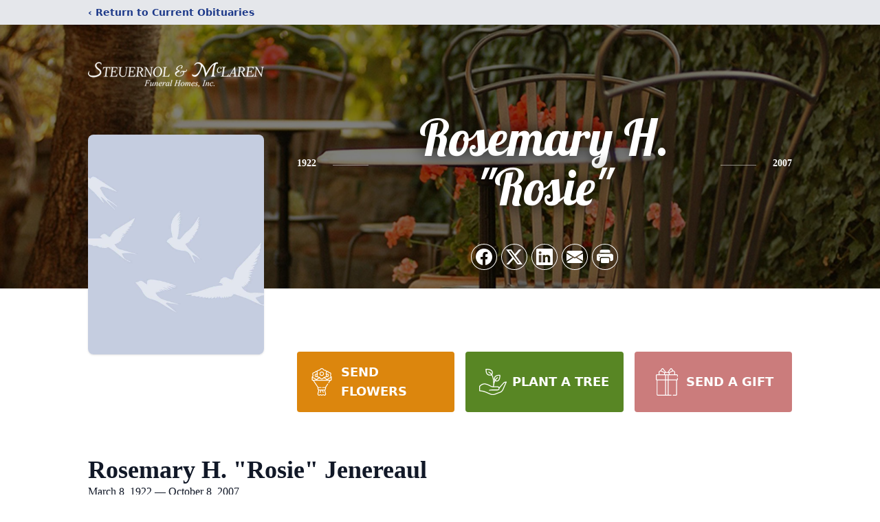

--- FILE ---
content_type: text/html; charset=utf-8
request_url: https://www.google.com/recaptcha/enterprise/anchor?ar=1&k=6Lenj68pAAAAAGCETagj09GxYil_vNwfD5Qs3zPW&co=aHR0cHM6Ly93d3cuc3RldWVybm9sbWNsYXJlbi5jb206NDQz&hl=en&type=image&v=PoyoqOPhxBO7pBk68S4YbpHZ&theme=light&size=invisible&badge=bottomright&anchor-ms=20000&execute-ms=30000&cb=l3rdm8c7p5xb
body_size: 48646
content:
<!DOCTYPE HTML><html dir="ltr" lang="en"><head><meta http-equiv="Content-Type" content="text/html; charset=UTF-8">
<meta http-equiv="X-UA-Compatible" content="IE=edge">
<title>reCAPTCHA</title>
<style type="text/css">
/* cyrillic-ext */
@font-face {
  font-family: 'Roboto';
  font-style: normal;
  font-weight: 400;
  font-stretch: 100%;
  src: url(//fonts.gstatic.com/s/roboto/v48/KFO7CnqEu92Fr1ME7kSn66aGLdTylUAMa3GUBHMdazTgWw.woff2) format('woff2');
  unicode-range: U+0460-052F, U+1C80-1C8A, U+20B4, U+2DE0-2DFF, U+A640-A69F, U+FE2E-FE2F;
}
/* cyrillic */
@font-face {
  font-family: 'Roboto';
  font-style: normal;
  font-weight: 400;
  font-stretch: 100%;
  src: url(//fonts.gstatic.com/s/roboto/v48/KFO7CnqEu92Fr1ME7kSn66aGLdTylUAMa3iUBHMdazTgWw.woff2) format('woff2');
  unicode-range: U+0301, U+0400-045F, U+0490-0491, U+04B0-04B1, U+2116;
}
/* greek-ext */
@font-face {
  font-family: 'Roboto';
  font-style: normal;
  font-weight: 400;
  font-stretch: 100%;
  src: url(//fonts.gstatic.com/s/roboto/v48/KFO7CnqEu92Fr1ME7kSn66aGLdTylUAMa3CUBHMdazTgWw.woff2) format('woff2');
  unicode-range: U+1F00-1FFF;
}
/* greek */
@font-face {
  font-family: 'Roboto';
  font-style: normal;
  font-weight: 400;
  font-stretch: 100%;
  src: url(//fonts.gstatic.com/s/roboto/v48/KFO7CnqEu92Fr1ME7kSn66aGLdTylUAMa3-UBHMdazTgWw.woff2) format('woff2');
  unicode-range: U+0370-0377, U+037A-037F, U+0384-038A, U+038C, U+038E-03A1, U+03A3-03FF;
}
/* math */
@font-face {
  font-family: 'Roboto';
  font-style: normal;
  font-weight: 400;
  font-stretch: 100%;
  src: url(//fonts.gstatic.com/s/roboto/v48/KFO7CnqEu92Fr1ME7kSn66aGLdTylUAMawCUBHMdazTgWw.woff2) format('woff2');
  unicode-range: U+0302-0303, U+0305, U+0307-0308, U+0310, U+0312, U+0315, U+031A, U+0326-0327, U+032C, U+032F-0330, U+0332-0333, U+0338, U+033A, U+0346, U+034D, U+0391-03A1, U+03A3-03A9, U+03B1-03C9, U+03D1, U+03D5-03D6, U+03F0-03F1, U+03F4-03F5, U+2016-2017, U+2034-2038, U+203C, U+2040, U+2043, U+2047, U+2050, U+2057, U+205F, U+2070-2071, U+2074-208E, U+2090-209C, U+20D0-20DC, U+20E1, U+20E5-20EF, U+2100-2112, U+2114-2115, U+2117-2121, U+2123-214F, U+2190, U+2192, U+2194-21AE, U+21B0-21E5, U+21F1-21F2, U+21F4-2211, U+2213-2214, U+2216-22FF, U+2308-230B, U+2310, U+2319, U+231C-2321, U+2336-237A, U+237C, U+2395, U+239B-23B7, U+23D0, U+23DC-23E1, U+2474-2475, U+25AF, U+25B3, U+25B7, U+25BD, U+25C1, U+25CA, U+25CC, U+25FB, U+266D-266F, U+27C0-27FF, U+2900-2AFF, U+2B0E-2B11, U+2B30-2B4C, U+2BFE, U+3030, U+FF5B, U+FF5D, U+1D400-1D7FF, U+1EE00-1EEFF;
}
/* symbols */
@font-face {
  font-family: 'Roboto';
  font-style: normal;
  font-weight: 400;
  font-stretch: 100%;
  src: url(//fonts.gstatic.com/s/roboto/v48/KFO7CnqEu92Fr1ME7kSn66aGLdTylUAMaxKUBHMdazTgWw.woff2) format('woff2');
  unicode-range: U+0001-000C, U+000E-001F, U+007F-009F, U+20DD-20E0, U+20E2-20E4, U+2150-218F, U+2190, U+2192, U+2194-2199, U+21AF, U+21E6-21F0, U+21F3, U+2218-2219, U+2299, U+22C4-22C6, U+2300-243F, U+2440-244A, U+2460-24FF, U+25A0-27BF, U+2800-28FF, U+2921-2922, U+2981, U+29BF, U+29EB, U+2B00-2BFF, U+4DC0-4DFF, U+FFF9-FFFB, U+10140-1018E, U+10190-1019C, U+101A0, U+101D0-101FD, U+102E0-102FB, U+10E60-10E7E, U+1D2C0-1D2D3, U+1D2E0-1D37F, U+1F000-1F0FF, U+1F100-1F1AD, U+1F1E6-1F1FF, U+1F30D-1F30F, U+1F315, U+1F31C, U+1F31E, U+1F320-1F32C, U+1F336, U+1F378, U+1F37D, U+1F382, U+1F393-1F39F, U+1F3A7-1F3A8, U+1F3AC-1F3AF, U+1F3C2, U+1F3C4-1F3C6, U+1F3CA-1F3CE, U+1F3D4-1F3E0, U+1F3ED, U+1F3F1-1F3F3, U+1F3F5-1F3F7, U+1F408, U+1F415, U+1F41F, U+1F426, U+1F43F, U+1F441-1F442, U+1F444, U+1F446-1F449, U+1F44C-1F44E, U+1F453, U+1F46A, U+1F47D, U+1F4A3, U+1F4B0, U+1F4B3, U+1F4B9, U+1F4BB, U+1F4BF, U+1F4C8-1F4CB, U+1F4D6, U+1F4DA, U+1F4DF, U+1F4E3-1F4E6, U+1F4EA-1F4ED, U+1F4F7, U+1F4F9-1F4FB, U+1F4FD-1F4FE, U+1F503, U+1F507-1F50B, U+1F50D, U+1F512-1F513, U+1F53E-1F54A, U+1F54F-1F5FA, U+1F610, U+1F650-1F67F, U+1F687, U+1F68D, U+1F691, U+1F694, U+1F698, U+1F6AD, U+1F6B2, U+1F6B9-1F6BA, U+1F6BC, U+1F6C6-1F6CF, U+1F6D3-1F6D7, U+1F6E0-1F6EA, U+1F6F0-1F6F3, U+1F6F7-1F6FC, U+1F700-1F7FF, U+1F800-1F80B, U+1F810-1F847, U+1F850-1F859, U+1F860-1F887, U+1F890-1F8AD, U+1F8B0-1F8BB, U+1F8C0-1F8C1, U+1F900-1F90B, U+1F93B, U+1F946, U+1F984, U+1F996, U+1F9E9, U+1FA00-1FA6F, U+1FA70-1FA7C, U+1FA80-1FA89, U+1FA8F-1FAC6, U+1FACE-1FADC, U+1FADF-1FAE9, U+1FAF0-1FAF8, U+1FB00-1FBFF;
}
/* vietnamese */
@font-face {
  font-family: 'Roboto';
  font-style: normal;
  font-weight: 400;
  font-stretch: 100%;
  src: url(//fonts.gstatic.com/s/roboto/v48/KFO7CnqEu92Fr1ME7kSn66aGLdTylUAMa3OUBHMdazTgWw.woff2) format('woff2');
  unicode-range: U+0102-0103, U+0110-0111, U+0128-0129, U+0168-0169, U+01A0-01A1, U+01AF-01B0, U+0300-0301, U+0303-0304, U+0308-0309, U+0323, U+0329, U+1EA0-1EF9, U+20AB;
}
/* latin-ext */
@font-face {
  font-family: 'Roboto';
  font-style: normal;
  font-weight: 400;
  font-stretch: 100%;
  src: url(//fonts.gstatic.com/s/roboto/v48/KFO7CnqEu92Fr1ME7kSn66aGLdTylUAMa3KUBHMdazTgWw.woff2) format('woff2');
  unicode-range: U+0100-02BA, U+02BD-02C5, U+02C7-02CC, U+02CE-02D7, U+02DD-02FF, U+0304, U+0308, U+0329, U+1D00-1DBF, U+1E00-1E9F, U+1EF2-1EFF, U+2020, U+20A0-20AB, U+20AD-20C0, U+2113, U+2C60-2C7F, U+A720-A7FF;
}
/* latin */
@font-face {
  font-family: 'Roboto';
  font-style: normal;
  font-weight: 400;
  font-stretch: 100%;
  src: url(//fonts.gstatic.com/s/roboto/v48/KFO7CnqEu92Fr1ME7kSn66aGLdTylUAMa3yUBHMdazQ.woff2) format('woff2');
  unicode-range: U+0000-00FF, U+0131, U+0152-0153, U+02BB-02BC, U+02C6, U+02DA, U+02DC, U+0304, U+0308, U+0329, U+2000-206F, U+20AC, U+2122, U+2191, U+2193, U+2212, U+2215, U+FEFF, U+FFFD;
}
/* cyrillic-ext */
@font-face {
  font-family: 'Roboto';
  font-style: normal;
  font-weight: 500;
  font-stretch: 100%;
  src: url(//fonts.gstatic.com/s/roboto/v48/KFO7CnqEu92Fr1ME7kSn66aGLdTylUAMa3GUBHMdazTgWw.woff2) format('woff2');
  unicode-range: U+0460-052F, U+1C80-1C8A, U+20B4, U+2DE0-2DFF, U+A640-A69F, U+FE2E-FE2F;
}
/* cyrillic */
@font-face {
  font-family: 'Roboto';
  font-style: normal;
  font-weight: 500;
  font-stretch: 100%;
  src: url(//fonts.gstatic.com/s/roboto/v48/KFO7CnqEu92Fr1ME7kSn66aGLdTylUAMa3iUBHMdazTgWw.woff2) format('woff2');
  unicode-range: U+0301, U+0400-045F, U+0490-0491, U+04B0-04B1, U+2116;
}
/* greek-ext */
@font-face {
  font-family: 'Roboto';
  font-style: normal;
  font-weight: 500;
  font-stretch: 100%;
  src: url(//fonts.gstatic.com/s/roboto/v48/KFO7CnqEu92Fr1ME7kSn66aGLdTylUAMa3CUBHMdazTgWw.woff2) format('woff2');
  unicode-range: U+1F00-1FFF;
}
/* greek */
@font-face {
  font-family: 'Roboto';
  font-style: normal;
  font-weight: 500;
  font-stretch: 100%;
  src: url(//fonts.gstatic.com/s/roboto/v48/KFO7CnqEu92Fr1ME7kSn66aGLdTylUAMa3-UBHMdazTgWw.woff2) format('woff2');
  unicode-range: U+0370-0377, U+037A-037F, U+0384-038A, U+038C, U+038E-03A1, U+03A3-03FF;
}
/* math */
@font-face {
  font-family: 'Roboto';
  font-style: normal;
  font-weight: 500;
  font-stretch: 100%;
  src: url(//fonts.gstatic.com/s/roboto/v48/KFO7CnqEu92Fr1ME7kSn66aGLdTylUAMawCUBHMdazTgWw.woff2) format('woff2');
  unicode-range: U+0302-0303, U+0305, U+0307-0308, U+0310, U+0312, U+0315, U+031A, U+0326-0327, U+032C, U+032F-0330, U+0332-0333, U+0338, U+033A, U+0346, U+034D, U+0391-03A1, U+03A3-03A9, U+03B1-03C9, U+03D1, U+03D5-03D6, U+03F0-03F1, U+03F4-03F5, U+2016-2017, U+2034-2038, U+203C, U+2040, U+2043, U+2047, U+2050, U+2057, U+205F, U+2070-2071, U+2074-208E, U+2090-209C, U+20D0-20DC, U+20E1, U+20E5-20EF, U+2100-2112, U+2114-2115, U+2117-2121, U+2123-214F, U+2190, U+2192, U+2194-21AE, U+21B0-21E5, U+21F1-21F2, U+21F4-2211, U+2213-2214, U+2216-22FF, U+2308-230B, U+2310, U+2319, U+231C-2321, U+2336-237A, U+237C, U+2395, U+239B-23B7, U+23D0, U+23DC-23E1, U+2474-2475, U+25AF, U+25B3, U+25B7, U+25BD, U+25C1, U+25CA, U+25CC, U+25FB, U+266D-266F, U+27C0-27FF, U+2900-2AFF, U+2B0E-2B11, U+2B30-2B4C, U+2BFE, U+3030, U+FF5B, U+FF5D, U+1D400-1D7FF, U+1EE00-1EEFF;
}
/* symbols */
@font-face {
  font-family: 'Roboto';
  font-style: normal;
  font-weight: 500;
  font-stretch: 100%;
  src: url(//fonts.gstatic.com/s/roboto/v48/KFO7CnqEu92Fr1ME7kSn66aGLdTylUAMaxKUBHMdazTgWw.woff2) format('woff2');
  unicode-range: U+0001-000C, U+000E-001F, U+007F-009F, U+20DD-20E0, U+20E2-20E4, U+2150-218F, U+2190, U+2192, U+2194-2199, U+21AF, U+21E6-21F0, U+21F3, U+2218-2219, U+2299, U+22C4-22C6, U+2300-243F, U+2440-244A, U+2460-24FF, U+25A0-27BF, U+2800-28FF, U+2921-2922, U+2981, U+29BF, U+29EB, U+2B00-2BFF, U+4DC0-4DFF, U+FFF9-FFFB, U+10140-1018E, U+10190-1019C, U+101A0, U+101D0-101FD, U+102E0-102FB, U+10E60-10E7E, U+1D2C0-1D2D3, U+1D2E0-1D37F, U+1F000-1F0FF, U+1F100-1F1AD, U+1F1E6-1F1FF, U+1F30D-1F30F, U+1F315, U+1F31C, U+1F31E, U+1F320-1F32C, U+1F336, U+1F378, U+1F37D, U+1F382, U+1F393-1F39F, U+1F3A7-1F3A8, U+1F3AC-1F3AF, U+1F3C2, U+1F3C4-1F3C6, U+1F3CA-1F3CE, U+1F3D4-1F3E0, U+1F3ED, U+1F3F1-1F3F3, U+1F3F5-1F3F7, U+1F408, U+1F415, U+1F41F, U+1F426, U+1F43F, U+1F441-1F442, U+1F444, U+1F446-1F449, U+1F44C-1F44E, U+1F453, U+1F46A, U+1F47D, U+1F4A3, U+1F4B0, U+1F4B3, U+1F4B9, U+1F4BB, U+1F4BF, U+1F4C8-1F4CB, U+1F4D6, U+1F4DA, U+1F4DF, U+1F4E3-1F4E6, U+1F4EA-1F4ED, U+1F4F7, U+1F4F9-1F4FB, U+1F4FD-1F4FE, U+1F503, U+1F507-1F50B, U+1F50D, U+1F512-1F513, U+1F53E-1F54A, U+1F54F-1F5FA, U+1F610, U+1F650-1F67F, U+1F687, U+1F68D, U+1F691, U+1F694, U+1F698, U+1F6AD, U+1F6B2, U+1F6B9-1F6BA, U+1F6BC, U+1F6C6-1F6CF, U+1F6D3-1F6D7, U+1F6E0-1F6EA, U+1F6F0-1F6F3, U+1F6F7-1F6FC, U+1F700-1F7FF, U+1F800-1F80B, U+1F810-1F847, U+1F850-1F859, U+1F860-1F887, U+1F890-1F8AD, U+1F8B0-1F8BB, U+1F8C0-1F8C1, U+1F900-1F90B, U+1F93B, U+1F946, U+1F984, U+1F996, U+1F9E9, U+1FA00-1FA6F, U+1FA70-1FA7C, U+1FA80-1FA89, U+1FA8F-1FAC6, U+1FACE-1FADC, U+1FADF-1FAE9, U+1FAF0-1FAF8, U+1FB00-1FBFF;
}
/* vietnamese */
@font-face {
  font-family: 'Roboto';
  font-style: normal;
  font-weight: 500;
  font-stretch: 100%;
  src: url(//fonts.gstatic.com/s/roboto/v48/KFO7CnqEu92Fr1ME7kSn66aGLdTylUAMa3OUBHMdazTgWw.woff2) format('woff2');
  unicode-range: U+0102-0103, U+0110-0111, U+0128-0129, U+0168-0169, U+01A0-01A1, U+01AF-01B0, U+0300-0301, U+0303-0304, U+0308-0309, U+0323, U+0329, U+1EA0-1EF9, U+20AB;
}
/* latin-ext */
@font-face {
  font-family: 'Roboto';
  font-style: normal;
  font-weight: 500;
  font-stretch: 100%;
  src: url(//fonts.gstatic.com/s/roboto/v48/KFO7CnqEu92Fr1ME7kSn66aGLdTylUAMa3KUBHMdazTgWw.woff2) format('woff2');
  unicode-range: U+0100-02BA, U+02BD-02C5, U+02C7-02CC, U+02CE-02D7, U+02DD-02FF, U+0304, U+0308, U+0329, U+1D00-1DBF, U+1E00-1E9F, U+1EF2-1EFF, U+2020, U+20A0-20AB, U+20AD-20C0, U+2113, U+2C60-2C7F, U+A720-A7FF;
}
/* latin */
@font-face {
  font-family: 'Roboto';
  font-style: normal;
  font-weight: 500;
  font-stretch: 100%;
  src: url(//fonts.gstatic.com/s/roboto/v48/KFO7CnqEu92Fr1ME7kSn66aGLdTylUAMa3yUBHMdazQ.woff2) format('woff2');
  unicode-range: U+0000-00FF, U+0131, U+0152-0153, U+02BB-02BC, U+02C6, U+02DA, U+02DC, U+0304, U+0308, U+0329, U+2000-206F, U+20AC, U+2122, U+2191, U+2193, U+2212, U+2215, U+FEFF, U+FFFD;
}
/* cyrillic-ext */
@font-face {
  font-family: 'Roboto';
  font-style: normal;
  font-weight: 900;
  font-stretch: 100%;
  src: url(//fonts.gstatic.com/s/roboto/v48/KFO7CnqEu92Fr1ME7kSn66aGLdTylUAMa3GUBHMdazTgWw.woff2) format('woff2');
  unicode-range: U+0460-052F, U+1C80-1C8A, U+20B4, U+2DE0-2DFF, U+A640-A69F, U+FE2E-FE2F;
}
/* cyrillic */
@font-face {
  font-family: 'Roboto';
  font-style: normal;
  font-weight: 900;
  font-stretch: 100%;
  src: url(//fonts.gstatic.com/s/roboto/v48/KFO7CnqEu92Fr1ME7kSn66aGLdTylUAMa3iUBHMdazTgWw.woff2) format('woff2');
  unicode-range: U+0301, U+0400-045F, U+0490-0491, U+04B0-04B1, U+2116;
}
/* greek-ext */
@font-face {
  font-family: 'Roboto';
  font-style: normal;
  font-weight: 900;
  font-stretch: 100%;
  src: url(//fonts.gstatic.com/s/roboto/v48/KFO7CnqEu92Fr1ME7kSn66aGLdTylUAMa3CUBHMdazTgWw.woff2) format('woff2');
  unicode-range: U+1F00-1FFF;
}
/* greek */
@font-face {
  font-family: 'Roboto';
  font-style: normal;
  font-weight: 900;
  font-stretch: 100%;
  src: url(//fonts.gstatic.com/s/roboto/v48/KFO7CnqEu92Fr1ME7kSn66aGLdTylUAMa3-UBHMdazTgWw.woff2) format('woff2');
  unicode-range: U+0370-0377, U+037A-037F, U+0384-038A, U+038C, U+038E-03A1, U+03A3-03FF;
}
/* math */
@font-face {
  font-family: 'Roboto';
  font-style: normal;
  font-weight: 900;
  font-stretch: 100%;
  src: url(//fonts.gstatic.com/s/roboto/v48/KFO7CnqEu92Fr1ME7kSn66aGLdTylUAMawCUBHMdazTgWw.woff2) format('woff2');
  unicode-range: U+0302-0303, U+0305, U+0307-0308, U+0310, U+0312, U+0315, U+031A, U+0326-0327, U+032C, U+032F-0330, U+0332-0333, U+0338, U+033A, U+0346, U+034D, U+0391-03A1, U+03A3-03A9, U+03B1-03C9, U+03D1, U+03D5-03D6, U+03F0-03F1, U+03F4-03F5, U+2016-2017, U+2034-2038, U+203C, U+2040, U+2043, U+2047, U+2050, U+2057, U+205F, U+2070-2071, U+2074-208E, U+2090-209C, U+20D0-20DC, U+20E1, U+20E5-20EF, U+2100-2112, U+2114-2115, U+2117-2121, U+2123-214F, U+2190, U+2192, U+2194-21AE, U+21B0-21E5, U+21F1-21F2, U+21F4-2211, U+2213-2214, U+2216-22FF, U+2308-230B, U+2310, U+2319, U+231C-2321, U+2336-237A, U+237C, U+2395, U+239B-23B7, U+23D0, U+23DC-23E1, U+2474-2475, U+25AF, U+25B3, U+25B7, U+25BD, U+25C1, U+25CA, U+25CC, U+25FB, U+266D-266F, U+27C0-27FF, U+2900-2AFF, U+2B0E-2B11, U+2B30-2B4C, U+2BFE, U+3030, U+FF5B, U+FF5D, U+1D400-1D7FF, U+1EE00-1EEFF;
}
/* symbols */
@font-face {
  font-family: 'Roboto';
  font-style: normal;
  font-weight: 900;
  font-stretch: 100%;
  src: url(//fonts.gstatic.com/s/roboto/v48/KFO7CnqEu92Fr1ME7kSn66aGLdTylUAMaxKUBHMdazTgWw.woff2) format('woff2');
  unicode-range: U+0001-000C, U+000E-001F, U+007F-009F, U+20DD-20E0, U+20E2-20E4, U+2150-218F, U+2190, U+2192, U+2194-2199, U+21AF, U+21E6-21F0, U+21F3, U+2218-2219, U+2299, U+22C4-22C6, U+2300-243F, U+2440-244A, U+2460-24FF, U+25A0-27BF, U+2800-28FF, U+2921-2922, U+2981, U+29BF, U+29EB, U+2B00-2BFF, U+4DC0-4DFF, U+FFF9-FFFB, U+10140-1018E, U+10190-1019C, U+101A0, U+101D0-101FD, U+102E0-102FB, U+10E60-10E7E, U+1D2C0-1D2D3, U+1D2E0-1D37F, U+1F000-1F0FF, U+1F100-1F1AD, U+1F1E6-1F1FF, U+1F30D-1F30F, U+1F315, U+1F31C, U+1F31E, U+1F320-1F32C, U+1F336, U+1F378, U+1F37D, U+1F382, U+1F393-1F39F, U+1F3A7-1F3A8, U+1F3AC-1F3AF, U+1F3C2, U+1F3C4-1F3C6, U+1F3CA-1F3CE, U+1F3D4-1F3E0, U+1F3ED, U+1F3F1-1F3F3, U+1F3F5-1F3F7, U+1F408, U+1F415, U+1F41F, U+1F426, U+1F43F, U+1F441-1F442, U+1F444, U+1F446-1F449, U+1F44C-1F44E, U+1F453, U+1F46A, U+1F47D, U+1F4A3, U+1F4B0, U+1F4B3, U+1F4B9, U+1F4BB, U+1F4BF, U+1F4C8-1F4CB, U+1F4D6, U+1F4DA, U+1F4DF, U+1F4E3-1F4E6, U+1F4EA-1F4ED, U+1F4F7, U+1F4F9-1F4FB, U+1F4FD-1F4FE, U+1F503, U+1F507-1F50B, U+1F50D, U+1F512-1F513, U+1F53E-1F54A, U+1F54F-1F5FA, U+1F610, U+1F650-1F67F, U+1F687, U+1F68D, U+1F691, U+1F694, U+1F698, U+1F6AD, U+1F6B2, U+1F6B9-1F6BA, U+1F6BC, U+1F6C6-1F6CF, U+1F6D3-1F6D7, U+1F6E0-1F6EA, U+1F6F0-1F6F3, U+1F6F7-1F6FC, U+1F700-1F7FF, U+1F800-1F80B, U+1F810-1F847, U+1F850-1F859, U+1F860-1F887, U+1F890-1F8AD, U+1F8B0-1F8BB, U+1F8C0-1F8C1, U+1F900-1F90B, U+1F93B, U+1F946, U+1F984, U+1F996, U+1F9E9, U+1FA00-1FA6F, U+1FA70-1FA7C, U+1FA80-1FA89, U+1FA8F-1FAC6, U+1FACE-1FADC, U+1FADF-1FAE9, U+1FAF0-1FAF8, U+1FB00-1FBFF;
}
/* vietnamese */
@font-face {
  font-family: 'Roboto';
  font-style: normal;
  font-weight: 900;
  font-stretch: 100%;
  src: url(//fonts.gstatic.com/s/roboto/v48/KFO7CnqEu92Fr1ME7kSn66aGLdTylUAMa3OUBHMdazTgWw.woff2) format('woff2');
  unicode-range: U+0102-0103, U+0110-0111, U+0128-0129, U+0168-0169, U+01A0-01A1, U+01AF-01B0, U+0300-0301, U+0303-0304, U+0308-0309, U+0323, U+0329, U+1EA0-1EF9, U+20AB;
}
/* latin-ext */
@font-face {
  font-family: 'Roboto';
  font-style: normal;
  font-weight: 900;
  font-stretch: 100%;
  src: url(//fonts.gstatic.com/s/roboto/v48/KFO7CnqEu92Fr1ME7kSn66aGLdTylUAMa3KUBHMdazTgWw.woff2) format('woff2');
  unicode-range: U+0100-02BA, U+02BD-02C5, U+02C7-02CC, U+02CE-02D7, U+02DD-02FF, U+0304, U+0308, U+0329, U+1D00-1DBF, U+1E00-1E9F, U+1EF2-1EFF, U+2020, U+20A0-20AB, U+20AD-20C0, U+2113, U+2C60-2C7F, U+A720-A7FF;
}
/* latin */
@font-face {
  font-family: 'Roboto';
  font-style: normal;
  font-weight: 900;
  font-stretch: 100%;
  src: url(//fonts.gstatic.com/s/roboto/v48/KFO7CnqEu92Fr1ME7kSn66aGLdTylUAMa3yUBHMdazQ.woff2) format('woff2');
  unicode-range: U+0000-00FF, U+0131, U+0152-0153, U+02BB-02BC, U+02C6, U+02DA, U+02DC, U+0304, U+0308, U+0329, U+2000-206F, U+20AC, U+2122, U+2191, U+2193, U+2212, U+2215, U+FEFF, U+FFFD;
}

</style>
<link rel="stylesheet" type="text/css" href="https://www.gstatic.com/recaptcha/releases/PoyoqOPhxBO7pBk68S4YbpHZ/styles__ltr.css">
<script nonce="AGkbjBov2Mfu_wpl5g1SxA" type="text/javascript">window['__recaptcha_api'] = 'https://www.google.com/recaptcha/enterprise/';</script>
<script type="text/javascript" src="https://www.gstatic.com/recaptcha/releases/PoyoqOPhxBO7pBk68S4YbpHZ/recaptcha__en.js" nonce="AGkbjBov2Mfu_wpl5g1SxA">
      
    </script></head>
<body><div id="rc-anchor-alert" class="rc-anchor-alert"></div>
<input type="hidden" id="recaptcha-token" value="[base64]">
<script type="text/javascript" nonce="AGkbjBov2Mfu_wpl5g1SxA">
      recaptcha.anchor.Main.init("[\x22ainput\x22,[\x22bgdata\x22,\x22\x22,\[base64]/[base64]/[base64]/KE4oMTI0LHYsdi5HKSxMWihsLHYpKTpOKDEyNCx2LGwpLFYpLHYpLFQpKSxGKDE3MSx2KX0scjc9ZnVuY3Rpb24obCl7cmV0dXJuIGx9LEM9ZnVuY3Rpb24obCxWLHYpe04odixsLFYpLFZbYWtdPTI3OTZ9LG49ZnVuY3Rpb24obCxWKXtWLlg9KChWLlg/[base64]/[base64]/[base64]/[base64]/[base64]/[base64]/[base64]/[base64]/[base64]/[base64]/[base64]\\u003d\x22,\[base64]\\u003d\\u003d\x22,\x22w7nCkVTClEbDlsOSw7cOc8K3VMKGJG3CkQEBw5HCm8OBwoRjw6vDtsK6woDDvkQqNcOAwoTChcKow51HYcO4U37CmMO+IxjDv8KWf8KDY0dwUW1Aw54BSXpUasOZfsK/w4DChMKVw5YrX8KLQcK1AyJfG8K2w4zDuXnDu0HCvk/CvmpgE8KaZsOew5JJw40pwo1rICnClsKgaQfDs8KQasKuw4tPw7htC8KOw4HCvsOawqbDigHDh8K2w5LCscKMSH/[base64]/Cs8KLEcOROFDDu8K2w6V2FsKzw7Rmwo/DlGxpw6zCqWbDhkvCjcKYw5fCtwJ4BMOvw7oUeyPCo8KuB1crw5MeI8ORUTNFdsOkwo1ScMK3w4/DumvCscKuwr86w712B8OOw5AsQXMmUyVfw5QyQwnDjHA7w7zDoMKHXHIxYsKDPcK+GgBvwrTCqWFRVBlVJcKVwrnDjhA0wqJJw7p7FG/[base64]/DuDfDhSPCrsOlwoNPw6Acw43CvmjCqcKqeMKDw5Eudm1Aw4E/[base64]/CksKfwqljw4MHwpNAw4zDt3nCiWDDpmTDrcKZw5DDiTB1wpB5d8KzHMKoBcO6wr3Co8K5ecKdwpVrO0NqOcKzE8O2w6wLwol7Y8K1wrQ/bCVXw7prVsKMwrcuw5XDi3t/bCDDgcOxwqHCmMOGGz7CtcOowos7wrUPw7pQCcOoc2djJMOeZcKJFcOEIy3CsHUxw4DDtUQBw7Q1w68vw5bCgWcZG8O4wpzDo3gdw53CqWrCq8KQLm7Dl8OHP25ufUUkKsKjwr/Dh1nCocOEw73DsmXDt8O0FgfDgA1TwqBXw4ZdwrTCpsK6wr4mMcKnZUrCuR/CqirCqCjDnQI7w6TDr8KkEQA1w50hTMO9wrIaf8KmZzhSQMOcBsO3Y8Kpwr3CrGzCjmZuN8OIED7Cn8KqwqTDjFBgwppNNMO0F8KRwq7CmDJaw7fDjkhCw4bCosK0woTDssO+w63CgnXDjRsdw47CpTnCi8K4aW03w6/DgsKtfWbCqcKPw7EJCh/DvWPClMO7w6jCrCcXwpvCgk3Cj8OHw6gmwqZIw6/DmhsqCcKmw7bDjjl9JMO3dMKZESbDssO9YxrCt8Kxw5UpwolTNTTChcOiwrdwbsK+w70Je8OhYMOCHMKxKwNdw5ItwoBjwp/[base64]/[base64]/CnmLDm2rDnkAzdmc2UQfCi8KdY2o2w4vCi8KCwoBXDsOFwo57agTCrGMsw7/[base64]/L8KkBxkcwq7CisONRMOYHlIhw5NYTsKvBsKzw4JQw5PDtsOzQi0zw4k2wovCsybCocOWTsOgFT/DpcOTwpRww444w5fDuk/[base64]/CqMKzwqt2w5vCocOJYF4GwrHDrcKCwq9dJcO9w5J0woPDu8OOwpwnw4JIw77CnsOXVS/DtALCu8OKe1pcwrF1M3bDnMKTNcKBw6Nmw4lrw43DusKxw75uwqHChMOSw4nCghBadxbDnsKkwqnDuxdTw4hpw6TCjEVew6jCnVDDhsOkw4tfw5fCqcOmwq0vYMKZMMO4wo3CuMKSwqpod04fw75jw4/[base64]/[base64]/DncOtw53DgMOXbcO3JmXDt1EGwoHClcK+wrJiwqHDpcOqw7w+BGDDocO3wowkwqp7woHCsQNSw6wnwpPDmUZgwrRULHHDh8KTw5ksAG4RwoPCgcO+CnZ/KcKIw7dEw4lOWxFCZMOhwpkHeWpiQy0kwoJcQcOkw5NNw5sYw4DCosKgw6JuJMKKYE/Ds8OSw5PDp8KOw7xnJMOxZsO9w6/CsDw/KcKkw7PCqcKDwqAkwq7DsCUYWMKBe0MhNMOCwoY/PcOiRMOwCEXCoSwHKsKuXyrDnsOvJC3CrsODw57DmsKIHMO7wo/Di1zCt8OUw6DDhy7DjEzDjsOjGMKAwpthSBZ3w5QSFx0Bw5fCkcKaw7/Dk8KDwq3DgMK0wrtNRsOew4LCr8OZw7c9dQHDs1QUKHEVw4Asw4BpwrPCnUnDpEM5DgjDncOpXlLDnA/DqsOtTUDCuMOBw4nCu8K/fWJeGCF6DsKPwpEUJhbCrkR/[base64]/CucOPCcOXODPDvlTCmxXCq8KjGgMBV2DCuVvDrcKbwrtrSgZHw7nDhRgjYEXDsiHDmwkrCTnChMKUbMOpTE1KwolxS8Kvw7s0c3cwRMK0worCq8KOAStew77CpMKIPlNWRMOlCsOSaiTCi28vwp7Dj8KNwo4EIRDDj8KDJsKoN3rCij3DvsOqZDZOKB/DuMK0wqwwwqQuBsKXSMO+wpbCmsOQQlRIw7pJX8OWIsKVw4nConxoaMK2w51DAh0dLMOyw53Cnk/[base64]/DkMK4w7NjYcOVLcOkwqjDscO6XcOTaQEKwpI+L8KQI8KOw6fChiFjwp0wExp/wpvCqcK7NsO/wrQqw7HDhcOWwovCqQldAcKubcObZA/CvX7CnsOVw73Dq8Kdw6HCi8K7Cm8fwod5dXdoasOUJz7CscKmfcKWYMK9w5jCkWrDuCYzwqF7w4ofwoPDtnofHsOcw7fDuBF3wqNfIMKuw6vClMOYw4MKG8OjCihWwonDn8KgTMKnd8KkO8KVwoI1w4DDjnskwoJtDxs4w5LDtsO2w5nCrmtWd8O/w63DtcKfXcOOG8OGSh4+w6Jpw5/CgMO8w6rCv8OyC8OYwo1ZwqgkXcO6wrLCp3xtRsO+MsOGwp1+C1zDnH3DnErDq2jDhsKgw7Bbw6nDrsOZwqJ+OgzCjAXDlDBrw7Enf2LCkFjCjsKKw499JXUuw47CqMKVw6zChsK7OwQow4Q3woF/RRVTZ8KKfBjDqcO3w5vDp8KBwoDDosObwrPDvxPCrcOuMg7CnDgLPmZJwofDqcOsO8OCIMKNN0fDgMKfw5IpbMK8I3gxdsKed8KVdjrChmjDvMOjworDpsOyVMKFwo/[base64]/[base64]/Cm8OlXTZgUjckw5rDtU9KE8Kcwrh0woECwp3DsmvDrcOuA8KDQ8KXB8O1wpQvwqhddTQmHRlww5sJwqMZw7loNyzDh8KxK8Ovw4lcwojCn8Kgw63CsEBFwqLCmMOiPcKZwpPCvsK9UF3CrXLDjsKcwpTDtsKSQ8OVFCjCrcKlwoPDnAzDhcOcAgzCosK/[base64]/Og8ySMONQcKTMcOKEnfCi8KGVMOiKMKfw4XDhhLChV0+Yk1jw5vDssOKSjjCg8K/NlPCtMK+fQjDlRTCgWrDthrDoMKvw4AgwrrCnFp9ez/[base64]/DmTbDrnjChFvDuynDvU7DtsOnwqRfw6rCs8O5w6cUwp5Lw7g3wogRwqPDvsK/fAzDuBXCnDrDnsOhesO8Y8KrIcOuUsOzDcKqNQx9bQPCuMO+FcOCwo8JNToMPsOzw6JsJsOqJ8OwDMK8wonDqMO1wpQIQ8OhFxzCgRfDlGHCjGjChmNjwpMfGEsDUMKUwq/[base64]/[base64]/w43Cj8ORwrMEw5t2GE1SMMOkw6vCuUjCjVQTVQ/DjsK3ZsOAw6HCjMK3w4TDvsKvw7DCuzZVwrpeWcKXScOjw5fCgGgAwqAiR8O0J8OZwo3DjcOUwoR/Y8K1wowZBcKHchV8w6XCtcKnwq3DsRE1a19sCcKOwrvDpyR6w5gFdcOKwo1zTsKJw5jDv3tuwotAwp85wot6wrHCi0LCj8KyAwTCuWTDv8O0Pn/Cj8OsTzbCosK2WUM5w5DCr1jDicOQTcK+bB/CpsKsw6bDsMKHwqDDvVsDVlVwTcK2FgtEwqNkfcOHwpY/KG44wp/CqwMDBT5uwrbDrsOUA8Ogw4FQw5t6w7Umwr7CmFZeO3BzHjswKjDCvcKpb3QTG37DiULDtx3DiMO0F31GZ2xyOMOEwqPDikEOGjwRwpHCtsO4IMKqw7YaXMO1JVsdI1nCvcKjCC7CrjhnFcO/w5LCtcKXPcK2LMOmNgzDjMOdw4PDmT7DgGNtUsKTwojDssORw6Zcw4cbw4DDmk/DkWktBMONwqfCmMKLLxwhd8KqwrlUwqrDoQrCl8KnVxkJw5Q7wq5PTMKDRDsTfcK7UMOgw73DhENqwrJDwpXDgWMCw5whw6fDksKFecKBw6jDjyV6w4hmNyo/w6TDpsKjw6fDl8KdWwnDlWXCk8KxSwArEEbDisKSfcKGURFIAwUwNFDDucOTAWYMAgpTwqfDuyrDj8KKw4thw4jClG4Bwpk7wqZJX1fDj8OvEsO0wqTDhMKJe8O8XcOEPxZ6FXR6Nh58wpzCmEjCunYtNg/DmcK/EVHDsMKLRFXClScMdsKKGU/DhcOUwrzDoXxMSsKUWsKwwrAzwrLDs8OaeCZjwqPCk8O0w7YILhXDjsKlw6pNwpbCsMObCMKTSCoNwo7Cg8O+w5d/wpbCs13DugIpeMO1w7YZIz8/QcKdB8Ojwo3DtsOawr/[base64]/DiMOZEMOuwo47wr/Cg0rDpz/Dll50w79Bw7/DtsO6wotJck3DrcKfwrrCowoow6zDj8KhXsKOw77Dpk/[base64]/CtVxGDMOIHw/DgsKowqRsKmjDn0DDgFzDoMK2wpfDp8OxwrRFPE/ClBfCmVlPIMKMwo3Di3LCjUjCv21rN8Oywp51NDoqKMKuwoc+w43CgsOsw7dbwpbDjS04wo/Cni/ChMKowrp4QlzCvwPDu2XCmTbDo8O9wrh/wovCkjhRFMK/KSPDrQx9MS/Cnw/Dh8ONw4nCucOzwp7DjhnCo1MKAsODwo3ClsKrQ8Kbw790w5bDpMKYw7REwpkPw6FRKsO7w61nX8OxwpQ4w51FXsKyw4NBw4LDs3F3wpnCvcKFLn3Cq2VzFQfCn8OqPcOqw4bCtsOlw5ERGS7DtcOWw4bCssKpRMK/M3jClX1Xw4NMw5zClcK7w4DCvMKudcKRw6BtwpBjwozCrMOwR0BjaC1Zwq5SwoYBwrXCgcK/wo7DlybDpDfDq8OJCQbDi8K/esOSZ8K8EMKneAfDosOFwpAZwpLCmklLIybCvcKiw6A2dcKzflPDiTbCuWM+wrlFSmprwps6R8OmIGHCjizCjcO+w6xOwpsgw5/[base64]/CrMOrWnfDtcOUPcOoworCgSLCicKFK8O3f0/DlHNDwrHDgMOSS8O4wrfDqcOsw4HDmE44w67CqGITw6RSw7QVwqDCv8KuJ1LDrk9+bCgHbhxOMMO/wrQhG8O0w6tnw63DpMKsHMOMwq5JECUiw6FBJkhww4Yqa8OLDxs4wp7Dk8K0wr4pV8OrbcO1w5fChsOfwrZ/wqnDrcO+JMK4wrnDgWLCgAw1LsOGPTnDrH7DkWIgRGzClMOLwqsxw6ZZUsOGbTDCmcK9w4nDjMK/HlbDpcKKwrNAwp0vHGNbRMOnRw0+wqXDp8O6EzocdiYEHMK7S8KyMDfCthYTBsOhI8OLSAYfw6rDpcOCdMOew7wcfGLCvzp7PlnCu8KIwqTCvn7CrSnDnxzCk8ONOE5tTMOIYxlDwqsCwrPCg8OoHsKnFMKmfydxwqjCplJSPMKOw5zCn8KGKMOJw4/Dh8OOT1IAP8O6E8OdwqjCtW/DjsKsek7CssO+UCjDh8OZFC8wwpRDwrYhwoLCt3HDnMOWw6oYacOhLMOVD8KxQ8OKQsOCOcKCCMKxwpgjwo06w4UBwrtaRMK3Y1/DtMKyTC4yBw4GOsOhW8KyJ8KTwplqakzCtmLCrF7DlsOjwp9cYw7DlcKpwp/DocOCwpnCu8KOw7F3ZMOAJC4Cw4rCjcO0VFbClX1KNsKzO0/CpcKiwohAP8Kdwo9fw4TDlMOLHzoZw6bCmcO6H2JpwonDrybDqxPDt8OjV8K0JTkbw47DvDrDhRDDkxg4w4VoMMO+wpXDlAJAwrFvw5IpWMOXwpkhBiLDsz/DisK+wpZzBMKow6MZw4ZdwqFSw5dVwo44w5rCoMKMCl3Ctnd3w68Fwp7DoULDm019w6Rcwr91w6wNwrHDoDt+OsKdc8OKw4nDusOBw5BlwqLDm8OrwrTDv3kJwqAvw6DDthHCun/CknXCqHrDkcOjw7bDgMOwc3xHwoEiwqHDm1fCscKpwrvDnjFfJhvDjMK6W28tA8KfQy4mwp/DjRPCusKrMXfCjsOMKsO7w5LCucKlw6fDoMK5wrjCsG0fwrwtGcO1w641wqhqwonCrw3DjcO2XAvChMOqLFfDr8OLKnxQSsO0bMKpwpPCgMOhw67Dl2JJLhTDgcKGwqBCwrfDq1vCpcKSw6fDosO/wocvw7/DrMK6aDrDjSBOPTHDiAd3w7EOE33Ds2jCo8KdQx3Dl8KawoY3HyVVK8KIN8OTw73DscKRwoXClGAvbGTCrcOQJMKDwoh2IVLCmMKZwrjCuT5sUTjDvsKaa8OYwo/DjiQfwpIfwrDChMK0KcO5w6vClAPCsjsPw5jDvj51wonDhcKdwrPCosKeZMOhw4HCpmjCsBfDnXdpwp7Do0rChcOJF3ggHcONw5LDqH94ZA/[base64]/[base64]/wqoDU8OwUHBQfMKlecKnMThzHwLCkw3DqMKMw5rCsCdiwrM4UG0/w5Ezw6pawrvDm3HCl1Riw5YDRmnCgMKWw4LDgsOKNlcFaMKUAGEvwodwS8OPWcO0IMK8wpEmw6TDv8KbwohbwqUqGcKAw6LCiibDtRJJw5PCvcOKA8OtwrlCB3/CpD/[base64]/VAEKw7NGZMOOwpQGScKswrQVw6PDj2UgTcKKGFhtOsOqQkHCp1bDiMOKRg3DphoJw7VyeysTw6fCkArDtnBXFVIswqvDlSlgwo54woFXw51KGsKQw4jDgXvDvMOQw7DDs8OHw6NWLMO3wrE0w7IMwo4YYcO4JcO3w4TDt8Kqw7vDoVjCqMKnw5vDicKDwrl8IUM/wo7CrBHDo8K6en9YZ8OKTAt6w4XDjcOyw77DvDtdwpIawoBvwpTDgMKFBmgNw5PDkMOue8OHw4tsGy/CoMONEy4Ew4xvQMKywpjDszvCllDClMO2BXXDgsOUw4XDg8O2Q0LCkMOyw58qImDCocKiw5B+w4PCiEtXeGDDuQbDr8OTMSrCksKbM2l6J8KrCcKsDcO6wqZYw5/CojBMBsKFK8O8GcKmAMOmRj7CnErCuWnDqcKOOcO3HMK3w6BRbsKnXcOMwptwwq8DA3M1bsOadizDlMK9wp7DpMKMw47CusOlNcKsZsOXWMOjEsOgwrcDwrvCuivDrWdORU/Cq8OVPGvDmw0YenLDl2MjwqsOFsKLVFbCpzVqwqV3wo3CtALDuMOEw7Z6w5YWw54NJx/DlsKSwoVEWEcCwpXCrirDu8OyIMOwZsKiwp7DlhhxJgwjUg7Cl37DvjzDt0XDlg8vbSYxacKLK2zCg33CpUbDksKswoTDhcORK8Kjwr44GsOoKcOBwo/CrnvCklZjO8KIw788I2ALYG0KIsOrG2rDqMKRw7o8w4Z5wr1FHgPDrgnCtsK6w7XCmVk0w4/CuFBZw4PDlxbDqy8kFxvDqsKAw6DCkcKKwq4uw63Dp07CkcOGw7fCn1nCriPCnsO1fBtNIsOuwpUFwrzDmkJSw4pLwo9iP8Oiw5EraQLDmcKWwotFwrALQ8OjDMKywq9hwqcbw5d2w4bCly7DkcO5VjTDkCdOw7TDsMOuw55PWRPDoMKHwrxywrY3bh/ChGBewpDCi24uwqsvw5zCrizCucO2QRd+wqxhwp9pdcKRw69Lw5DDjcKsDQlqfUQkZDgdSRzDusONPWdkwpTDjcOZw6vCkMOnwolfwr/[base64]/GD0YwpIwT0hBwqgwwrbCq8Oaw4d9DXbDosOjwpvCvm7DhcOLwrplSMO/w5huJsOlazXDujtmwqcmTmDDln3CtQTDrcKuN8KdVy3DusOLwrbCjVMcw73DjsKFwpTCp8KhX8KcJlV2PcKOw45dLQ/[base64]/[base64]/DqsOnw5PDr8KUw5HCoMOUwpnDjhHChkcdwr9Lwo/DncK0wr7DncO2woHCjEnDmMOLL3dnU3Zuw4rDnmrDhsO2KMKlWcOLwoTDjcOyFMKswprCgwnDvsKDd8OEIEjDnBcAw7hpw4R1FMK3woLCnU8twpdgShV8wpjDiV/Dv8K3B8OPw6rDt3l3SB/CmiBpbRXDukU4wqE6bcKfw7BiSsKHw4kewos+RsKYP8KswqbDvsKrwq9QfF/[base64]/ChDfDiMKtwrsxbsOWwqp4HsKqwqtfB8KUKcKJw7J+MMKWGcONwpHDjWFhw7ZAwpkPwpENHMOZw596w6Miw4dswpXCkMOVwol2FEHDhcK+w6IvZMK0w6A1w78tw5PCnDrChUU1worCkMOOw7I/wqgWNcK/GsOlw5PCnSDCuXDDr3LDucKWVsOLe8KgGsO1bMOew58Iw6TCicKkwrXCq8Oaw6XCrcOVVHt2wrtTfcKtJWzDhsKiQHLDun4YRcK4DsODKsKmw5wnw5kLw4ZGw5doFFslczDCv2ITwp3DlsK/cijDjhHDtcOBwp5OworDmkvDn8O+C8OcEkcUDMOtfcKpPxnDjH/DtHhEfMKmw5LDisKIwrLDpxDDuMOdw7rCv0TCuS5mw5ILw5Axwo1kw6rDo8KMw4TDt8OFwpRmYhU1DVDCvMOrwrQnf8KnbEEnw5Q1w7/[base64]/Dv8Ozw58gw7/Dui7Cv8KvF8O1wpliwotvw61/XcOqFELCpgpSw4fDssK6dUXDuD0Zw6FSAcOTw4jCnUXCp8KZMwLDuMKpdUbDrMOXJAXCpzXDi3AGVsOVw7sFw67DjyXDs8K2wqPDmcKNaMOHwq5VwoHDtcOqwr1Ww6DCjcKjQsOuw7M6Q8OIfwZ5w53CmMKCwqIvT3TDpUbCrwkZZ3x/w4zCmsOHw5vCs8KxCsK+w5jDllcdN8K5wqxdwoLChMOpJSjCucKvw5LCiC0FwrfChUUvwq0QD8Kcw4w9LsOASMKvDMOcFMOLw4bDrjTCs8Ord08RPEbDq8OBTsOQG3UhRT4nw6RpwoJ/XMOCw4cbSRtiD8ORBcO0w7PDuTfCssOIwr3DsSPDhjPDqsK9KcOcwqdpcMKuXsKIaTzCj8OowrTDvidxw7LDiMODdTzDusO8wqbDgBHDgcKERHcuw698IcO/wo0Rw73DhxLCnRkff8K8wqQgNsKPeG7CgDRPw7XCjcO8PMKBwo/CmknDocOXMTLCgwnDjcO8HcOqXMOkw6vDh8KsIcOmwo/CpcKywpLCvkrCssOzCWpBEXXCi1Rewo5gw6QBw4XCjiYNK8KAIMO+BcKiw5YIBcOLwqrClcKYIx/CvsKzw4EwEMKwImJCwohBIcOSVzYGcncvw6YHayFfR8OnUMOpYcOTwqbDkcOSw7ZEw643c8Ovwo9CbmoGwr/[base64]/[base64]/CmcKab0Eiw6DCtgfDmmPCv8OQwrDDtBtew6EIAwHCtk/[base64]/HsK0w7rCr8KKwrYuw7cVMMOkN8Onw7hZwqPCmMK5FV02TwXDh8OYwp9cTcKMw6jCjlBcwpnDoTXCrMO0KsKlw4c5GUVudS1twpYfYUjDicOQAsOkfsOfWMKUwpjCmMOeLQgODzXCqsKRfGnDmCLDsR4cwqBNDcOSwoFpw6nCtFJ2w4nDp8KdwrMAPsKMw5rDg1/DpsKAwqZPAAgywr/Ci8K6wrLCtScLTGsTEU/CmsKuwrPCgMOZwpxyw552w57DnsOlw6tVLWvConrDpVBwDGXDo8KpYcKsTnAqw4zDhEVhTzrDpMKuw4E1YMOwTid/[base64]/V8O2QAPChSjCsMKVKmjDo8OVPsOQMUTDgsOaBEMuw7TDkMKoN8O8OmnCkBrDu8KIwrnDmUEoXXwXwrkbw7tyw5LCpnjDhsKRwqrDvBkNGj4swpIELVgTVgnCs8OrHsK1P0lNHh3DjcKPIXjDl8KNUWLDo8OaY8OVw5MiwpgqewrChsKcwp/Do8OVw4XCvMK9w7fCoMOYw5zCqcOyRMKVMErCnzHCscKRScK/w685aQF3OxPCohEMfk3CtxMRwrIjaFdMHMKIwpzDo8KhwrHCiTXDsF7ChSZOfMOPJcKowotMYUTCvkAHw7Z+wqnChAJDwpbCoi/Dl2chRzXDrjvCjid5w4VzbMKzNMK8GkXDu8KUwqbCk8KZw7vDkMOSA8KsZ8OYwoJmwpjDhcKawq8ewr3DqcOLF3vCrkgcwo7DlS3CumPClsKPwrYcwq/CsEjCpAN+B8OFw5vCv8OWNi7CnsODwrs6w5rCqh/CicKeUMOPwq3CmMKAwqMpAsOmDcO6w57DvhDChsO+wq/CoHXDgxwXZcK3X8KRBMKmwo0Ww7XDpy4wEsOzw7rCqk8QOMOPwpfDhsO/KsKBw4jDm8O/w59TdHYLwrYNJsOqw4LDgiRtw6jDuk3DrkHDksKowp4KS8Knw4IRChZUw5rDtXd/D0oQQcKCVMOedi/DknTCpGwqBhs6w73CiWU1CMKOCsOzRxzDlkhtGcK/[base64]/[base64]/w5I5w4HCoGEkwrbDocKYPRLDkynDuERCwq8gEsKqwpkZwr/CkcO1w5fDohx2YcK2f8ObGQ3CniPDksKMwpJlTsOZw7k9FsOtw4Udw7sFL8K2WkfCjhHDrcK7NnZKw7M4RXPCgyk3w5/Cm8OicsONWcOyGMOZw7/CrcO0w4JAw59eHBvDpHQlVUsUwqBTVcKfwpYDwpvDjhFHFsOSJxZsX8OAwr/DkS5VwqNIL1DDjXDCpwvCok7Dt8KLbMK7wrR6MSZFwoN8w7Ijw4djF0rCssOHfSrDixhkBMKIw6vClSpcD1/DtijCnsKMwqt8woIGF2lfX8OMw4ZSw6s2wplTRgYbSMOGwrtSw6nDlcOeMMOkfl9+VMOYBU5QamzDp8OrFcOzQMOje8KMw47Cv8O2w4xFwqMdw7/[base64]/[base64]/DrRjDt1DCrRJZw6JuwpnDrsO2wpHClmcEwr7DnF/Ck8K+w4IHwrjCk3zCvT5KU1xZICvCrcO2wpZ5woDChVDDhMOJw504w4XDkMOOIsKnd8KkETbCv3V+w7XCvcKgwpTDlcO9NMOPChlNwqd7E2fDicONwrM/w4rDgifCoXHCl8O9JcOQw6UQwo8LA0TDtWTDnQUUeTbCjyLDncKMOWnDlVx/wpHClsONw7bDjXJ7w4wSBnHCr3YFw4jDpsOhOsOaW2cbAU/CmTXClcOiw7jDicK2wo7Cp8KNwqN8wrPCnMKkXRw6wqRvwqTCn1zDrMO7w5ReGcO3w7MYKsKow6l0wrESZHHDosKJRMOEXcOfwrXDm8OYwqNWUkY5w5TDjE9rdXjCq8OHOg9vwrrDncKQwoIaR8OFMXxgFcKyXcKhwqfCosOsJcKGwr/CtMKXZ8KUYcKxbxYcw7IufWMvfcOJCWJdSEbCq8KJw7IhXUpPZMKnw5rCnXQHdwEFHsOvw6XDnsOKwofDlcOzEMKjw7XCmsKNDVrCrsOnw4jCo8KmwqZadcOqwrDCoEnCvGDCoMOfw6rDlGbDqW80CEUWw6cZIcO0e8KEw6h7w50fwpzDvsOLw6QRw4/[base64]/[base64]/DnjnDp3XDj8KIeyLCt37CicK4A8KRw5QGUsKALz7DssKzw7HDnGHDtFvDpU5JwqPDkWvDtsOKR8OzeiFHNXfCrsKRwoo/w60mw7NEw4vDpMKPQ8KubMKiwodmMSxCSsK8bSwpwrErNUk/wqs8woBJcz4wCCBRwp/DtADDvWzDg8Ohwr8/w6HCuwPDhMO5V3vCoEtnwr3CpmRYbyvCmgtIw6LDs0I8wpLCvcKrw6XDoRvDpT/DmCdxRkMuw4TCqycuwrHCnsOvw5nDl14iwqcqGxbDkTZCwqPDh8OyBQfCqsOEXibCkB7Cl8OWw7TCucKuwq7DtMO3VmvCn8K9PyUzIsKxwoLDohQia2ULVsKrAMKDbHjCu1/CucOLITjCmsKqE8OQQsOVwromAcKmQ8OfEmJyK8OzwoZyYHLDucOUcMOMOMO7c03ChMOPw4bClcOOKkDDjDIJw64Sw6zDhcK8w5d5wp5lw7HCi8Okw64jw4chw6oHwrHCjcKGwrjCngrCp8OnfDXDuHzDoxzCvw/[base64]/[base64]/KlfCmcKpwrjDlsKzw6vClwgZNmQaw6oHw6jCo0N5EV/Ct2PCucOywp/DkTzCvMOiB0bCvMKVSxnDp8O2w48bUsOSw6vCum/DpcO9FMKgPsOSw5/DrVPCncKRTMKMwq/DpTdRwpcJecOUwonDvWEhwoMwwqHCjlvDnTELw5/CkWPDpl0VVMKSZyDCjU8kIsOYSCghPMKrS8KVZiHDkljDicODHlt9w7Rbwp8KGcK4wrbCj8KNVCLCjcOUw64hw4ArwpldahTCrcOcwqMYwr7DigDCpjPCt8OyPsKjRyRjW25Yw6nDvRo6w4PDrsKRwp/DqSJAFWLClcOCL8KSwpBRXUEnQ8K9N8OPXyxhV0XDgMO4cVhwwqduwooOAcKnw4PDssORN8O3w48PSsKbwqnCoGDCrxNhIHJzD8Oqw7kzw6F2I30/w6TDuWfCtsO6McOZchXCqMKUw6kbw7FAcMOuFVLDhE/[base64]/CtGbDqQQZw6zDo8KRQnIHwrTCkkRwU8O3DmrDo8OpPsKKwqsAwosswqYlw4HCrBLCqcKgw4gEw7zCi8KUw690ZjvCth3Cv8Ohw716w7XCgjjCoMOKw5LCsCNfWcOMwrt3wrY2wq1pRXPDh25pVQTCtMKdwovDtmUCwoQvw44MwoXCp8OgeMKxF2XCmMOaw4LDn8O/CcKrRSbDrwloZ8K3LVpaw6nCj1fDqcOzwpRlBTIWwpEow5HCnMOGwrLDp8Kjw7ElCsOEw5AVwoXDlMKtFMKYwpRcFnLCkjrCisOLwprDvAcpwro2b8OmwrvClsKnesOBw4xvw4zCrlwZPiwBInk0OkHClcOlwrV5fmnDvMOtFj/Chklqwq7Cm8KbwqLDpcOvY0NkeQcvEQxLRFbCvcO5AhJawoPDhxbCqcOULV4Kw6QjwpoAw4fCkcKrwoQFT3gKWcKHZiUvw4A/e8KLDkbCuMOlw7V6wqDDscOFXcK7wqvCj3PCsEZlwq7Cp8KPw53DoA/[base64]/Dm8K6f3RNw7RPPwF+LSXDpTNDZEZHwqzDkBU7UEYPFcOTwr7CrMKcwoDDgid2GgDDlcKZEsKZB8Ofw57CmTwww5kQbVHDrVA6wqvCoAcFw7zDvQTCqcKnfMKGw501w7JxwoIQwqZ/wodbw5LCsjIzMcOMa8OdPwLCgG3CsTotXzEvwp0zw6EQw49ow45Dw6TCjMKjaMKXwqDCmxJzw7oWworChXMuwqMZw5PCicKzDQ3CjBJNJcOzwotmw4sww4/CtVXDlcOtw74jOnx+w5wPwph8wpIKLX4+wrfDg8KtNMOIw4/Cm3wTwr8UDgpUw6LCnsKyw6ZMw7HDsQZUw6/DiBMjbcOTbMKJw4/DlksfwonDkwtMCE/CuRc1w7Ijw7fDgkBrwpYZFAPDjMKBwqDDpSnCkcOjwpBbRsKhMMOqTC05w5XDvxPDssOscT4VOToXRH/DnwoQHg8Pw4RkZzYsV8Kywp8XwpPCtsO2w5TDrsO6Iz5owoDCssKHTmEtw6TDjHkudcKNAHlkXRTDhsOWw6/DlMKBTsO0CEgswoBVTRvCjMOmSW/CqcO2NMKpdnLCvsK/MVcjIcOjRkrCoMOTeMK3woPCn2Z6wo3CjkoJDsOLGcK+bHcjw6vDlRoZw5UsFhwMYSVRNMKpMUIUwq87w4/CgzU5QS7CuxLCpsKbRwc4w5Zuw7dedcONcmx8w7vCiMKDwrsyw4XDtl7DrsO1JSk1TCwIw6c6dMKVw4/DuCEzw5PCizxbeBDDksOdw7bCv8Osw50Swr/DhgRSwoTCu8OnFsKgwps3wrXDqBbDisOrEDRpLsKrwphMSXQvw78CO39ELcO5G8OFw53DgMONKBMgeRUXJcOUw61YwqpCHiTCiigIwpnDqkgowrUGwqrCvnsDX1HDm8OBwoZqPMO4woTDvWnDjcO1wpfDhMO9WsOSwr/CtmYMwoUZWsK/w6fCmMKRNmdfwpTDnnzDhMOoOQPDusOdwoXDssOTwoHDiRDDr8Kww6TCrzEiJ0tRUDY/IMKVF3FHUx53Bh7CngjCnXcww5LCmFMxPsOyw7sywr/CtQLDmA/DpsO+wqxrMRMCYcO+cTXCvMO+EwXDo8O7w5BzwokrBsOcw4tnecOXTy9ZbMOWwpjDkB88w6rDgTXDuXLCrV3DscOkwoFWw7/CkSLDkBNqw6ogwoLDi8KkwosfZkjDtMKUdSdSFmBBwpJIO1LCkcO7BcKvQX4Twr9mwrIxGcKXeMO9w6HDocK6wrrDiAQqWMKKNXjCn0x3EAscwrVnRDMxUsKIbnhGSmtdf2VBfgQ/DMOmHBB4wqbDoVTDicK6w78Ww7rDhx7DpndMeMKVw7/CuEMDCcK1M2rDhMOswoEIw5DCt3UKw5fCrsOww7XDjsOQP8KZwoDCmFNyIcOzwrNzwoYvwqR/LWsEAFApZcKnw5vDicK/EMOmwoPCmWxFw4XCrl4ZwpcKw5oWw5N/SsO/HsK3wrAIQ8Ohwqg4ZgpIw6YCBUVXw5gFPMKkwpnDmAvDj8KmwojCo2PCvirDksOUXcOVO8O0wqoQw7E7P8OZw49VScKNw6wYwpjDgGLDpmRPMyvDmmZkW8KBwpDCicO7Z13DsV5Owq9gw5towrPDjA4uCi7DpcOVw5VewqXDu8KzwoREVX5JwrbDlcOVw47Dr8KQwq4/[base64]/w41kS8KOwpPCr03DsADDmcO/w4dbwo5IecK2w7/[base64]/DhsOrw5Vyw45JI8OBUV/[base64]/Dq8K4wojDlTtOFDg5w5JQw4MTCxHCpCIMw6bChcOvETglEsKCw6LCgCcvwpxSR8OvwrIwHG3ClFvDocOAbMKqa0sEOsKowr0nwqrChwEuKGceRA5NwqTCo3sEw4IVwqF/PEjDksOQwpjCjiAkeMO0M8KPwrQqEUFcwpcfGcOccMKjX2d/[base64]/[base64]/[base64]/DpMO7w5DCnzjCr3rDr8K/ZB7ClH7DiW8mwpTCsMObwr8Fw6vClMOQHMKnwrDDiMKkwqFYKcOxw6XDnkfDvWTCtXrDngHDsMKyUcKRwozCn8Oawr/[base64]/CsQnCjB12w5jClQTCrGh9GcKcwojDlmXDt2Yrw5/DhcOaMCHClsOgYcOqJlM2T2nDo15aw7lfwojDuQjCrA0Twp7CqsOzecKrG8KSw5rDnsKQw7Z2N8OtLcKmI2jCtRnDiEUyPCvCs8O+woQncChRw6bDtmktfCXCukYeLMOrV3Naw5PCpQTCl2IHw4dYwrNeHRDDisK7I1ctJxxawrjDjQRxwo3DsMKCXTvCi8KPw6zDj2/[base64]/CtFVJP1oaw4zDh8OKw5tIwr7DsCctGgFSw7jCvwBFwrTDiMKKwo9aw4EMc03CisOZKMOQw70Re8Oxw4dJMjbDvMORIsK/ecOlIEvCo0jCkxzDqE/CpsKCLsKnL8OpJF/DuHrDhDfDi8OkwonCg8OAw7ZaRsK+w6l9F1zDt0vCojjClF7DqVYsTQbCksOHw7HDiMOOwofCu2gpeHrCqQBlXcKYwqXCn8K9wobDvw/DvxZcT1ZTdGhbR0nDmVXCrsKdwoDCqsK6C8OYwpDDhsOAXUnClHHDr1LDisOLKMOvwrzDuMKaw4DDs8KiDxVxwr9KwrHCgkplwp/Cn8OSw5Bjw7EXw4HCvMKNJCHDoQ3CosOfwoE7w7ENZMKAw5zCtEjDlsObw5jDvcOnYxbDkcOew7DDqgPDtMKedkjCg3FFw6vCgsOVwocbJcOnw7PDkkEYw7pVw6HDhMOgdsOle23Cn8KKJVjCqHxIwrXCnyxIwrYsw6FeT0TDgzVBw6tUw7Q9wqFAwopawrRkCG7Cu0/[base64]/CscObw5PCpsObdD0XJsK1wosbw6kKFFnCqnjDosOHwpvDicKUKcKQwr7DnsOBO0J2fRM4f8OvXcOzwoXCn27Cj0IGwq3ChcOEw4fCmgnCpkbDvibDsWLCjFpWw7YWwrhXwo1cwp3DhD4Rw4ZKw43CmsOBMcOOw4wNcMOyw73DmH/DmW9cTFlQKcOfbnDCgsKiw6xNUzbCusKRC8O3Lj19wpZHSSo/Hlokw7dgQXxnw7sLw5NHYsOOw5NvZsOzwrHCjEp8SMK9wqrCgMORVMOxbMO6ckjDusKYwqgww65YwqM7bcK3w45Gw6fCqMKGUMKFPl7CsMKSw4PDmMK9S8O4H8OEw7A+woM9Ynkvw5XDqcKDwp/ClxXDp8Ohw7BWw43DryrCoDh2ZcOhwrfDjDN7aWzDmHIJHsKTCsK9AMKWNUjDuA96wqvCpMOgNlXCpnYZWcOqAsK7woEaHjnDs1BowqPCumlDwpfDo09EF8KiF8OpAkTDqsOwwr7DjzHCh3wPHcO+w7PDncOvSRTCgsKIB8Oxw4U/X3bDg3Now6zDoGkWw6pXwq5+woPDr8Kiwo/CnyUSwrfDiQQnG8OIIigcV8OnH0dLwq4Hw7AeDy3CknfDlMO2w4Nvw7fDiMOPw6hTw6ogw7pTw6bCscO4XcK/Og9ITCnChcKtw6x3wrnDrcOYwowSXUJABkdnw593fcKFw6kQMMK1UgViwrDCqMOsw5PDil9bwoVQwrnCoR3CrzY+J8O5w5vDvsOb\x22],null,[\x22conf\x22,null,\x226Lenj68pAAAAAGCETagj09GxYil_vNwfD5Qs3zPW\x22,0,null,null,null,1,[21,125,63,73,95,87,41,43,42,83,102,105,109,121],[1017145,478],0,null,null,null,null,0,null,0,null,700,1,null,0,\[base64]/76lBhnEnQkZnOKMAhk\\u003d\x22,0,0,null,null,1,null,0,0,null,null,null,0],\x22https://www.steuernolmclaren.com:443\x22,null,[3,1,1],null,null,null,1,3600,[\x22https://www.google.com/intl/en/policies/privacy/\x22,\x22https://www.google.com/intl/en/policies/terms/\x22],\x22IC1vYWAssDYr8MTdbG57d7109QJh2YIBV/6M+XI0MqA\\u003d\x22,1,0,null,1,1768888383396,0,0,[110,54,225],null,[18,179],\x22RC-uH64-b2WlBzrLQ\x22,null,null,null,null,null,\x220dAFcWeA48B_3OL9vJLYTsF7202J9lwi3e1pxOkl-3wRtEsnwGQ1IeiQEnIjKHtVRAeNZEDUQEkNYhAXzgN9j3Q5UfKo3VtQHnyQ\x22,1768971183351]");
    </script></body></html>